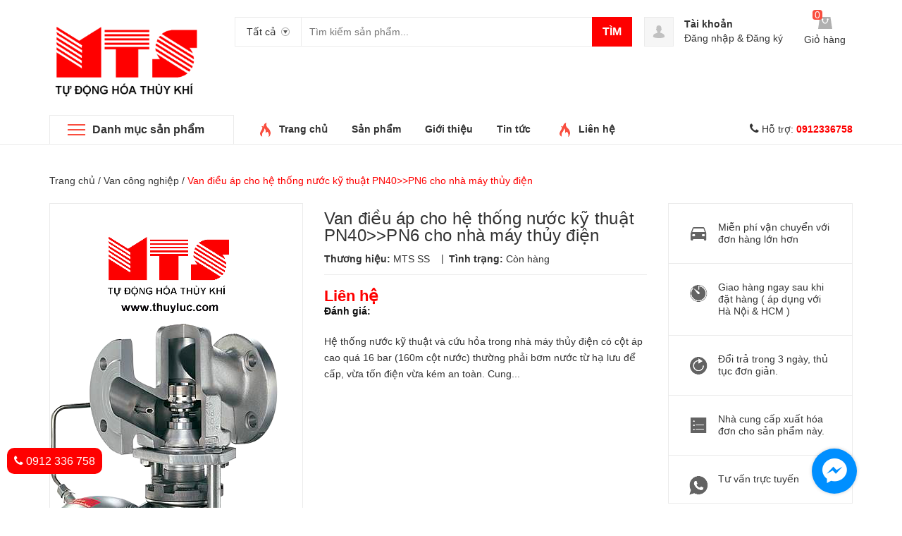

--- FILE ---
content_type: text/html; charset=utf-8
request_url: https://www.thuyluc.com/van-giam-ap-cho-he-thong-nuoc-ky-thuat-pn40-pn6-cho-nha-may-thuy-dien
body_size: 17310
content:
<!DOCTYPE html>
<html lang="vi">
	<head>
		<meta charset="UTF-8" />
		<meta name="viewport" content="width=device-width, initial-scale=1, maximum-scale=1">			
		<title>
			Van điều áp cho hệ thống nước kỹ thuật PN40>>PN6 cho nhà máy thủy điện
			
			
			 Công ty Cổ Phần MTS			
		</title>		
		<!-- ================= Page description ================== -->
		<meta name="description" content="Hệ thống nước kỹ thuật và cứu hỏa trong nhà máy thủy điện có cột áp cao quá 16 bar (160m cột nước) thường phải bơm nước từ hạ lưu để cấp, vừa tốn điện vừa kém an toàn. Cung cấp nước bằng van giảm áp áp suất cao trên 16 bar lại không phổ biến như cực kỳ hiệu quả vì không phải bơm, không tốn điện. Van giảm áp MTS có loại">
		<!-- ================= Meta ================== -->
		<meta name="keywords" content="Van điều áp cho hệ thống nước kỹ thuật PN40>>PN6 cho nhà máy thủy điện, Van công nghiệp, Thiết bị điện - cảm biến, Van thủy lực, Van điều áp, Công ty Cổ Phần MTS, www.thuyluc.com"/>		
		<link rel="canonical" href="https://www.thuyluc.com/van-giam-ap-cho-he-thong-nuoc-ky-thuat-pn40-pn6-cho-nha-may-thuy-dien"/>
		<meta name='revisit-after' content='1 days' />
		<meta name="robots" content="noodp,index,follow" />
		<!-- ================= Favicon ================== -->
		
		<link rel="icon" href="//bizweb.dktcdn.net/100/296/694/themes/650967/assets/favicon.png?1736479822252" type="image/x-icon" />
		
		<!-- ================= Google Fonts ================== -->
		<!-- <link href="//fonts.googleapis.com/css?family=Roboto:400,900,500&amp;subset=vietnamese" rel="stylesheet" type="text/css" media="all" /> -->
		<!-- Font Awesome CSS -->
		<link rel="stylesheet" href="//maxcdn.bootstrapcdn.com/font-awesome/4.5.0/css/font-awesome.min.css">
		<!-- Plugin CSS -->
		<link href="//bizweb.dktcdn.net/100/296/694/themes/650967/assets/bootstrap.min.css?1736479822252" rel="stylesheet" type="text/css" media="all" />
		<link href="//bizweb.dktcdn.net/100/296/694/themes/650967/assets/owl.carousel.min.css?1736479822252" rel="stylesheet" type="text/css" media="all" />
		<!-- Main CSS -->
		<link href="//bizweb.dktcdn.net/100/296/694/themes/650967/assets/style.css?1736479822252" rel="stylesheet" type="text/css" media="all" />
		<link href="//bizweb.dktcdn.net/100/296/694/themes/650967/assets/ecentre.css?1736479822252" rel="stylesheet" type="text/css" media="all" />
		<link href="//bizweb.dktcdn.net/100/296/694/themes/650967/assets/module.css?1736479822252" rel="stylesheet" type="text/css" media="all" />
		<link href="//bizweb.dktcdn.net/100/296/694/themes/650967/assets/sidebar.css?1736479822252" rel="stylesheet" type="text/css" media="all" />
		<link href="//bizweb.dktcdn.net/100/296/694/themes/650967/assets/responsive.scss.css?1736479822252" rel="stylesheet" type="text/css" media="all" />
		<link href="//bizweb.dktcdn.net/100/296/694/themes/650967/assets/custom-dqdt.css?1736479822252" rel="stylesheet" type="text/css" media="all" />
		<script src="//bizweb.dktcdn.net/100/296/694/themes/650967/assets/jquery-2.2.3.min.js?1736479822252" type="text/javascript"></script>	
		
		<script>
	var Bizweb = Bizweb || {};
	Bizweb.store = 'thuy-luc.mysapo.net';
	Bizweb.id = 296694;
	Bizweb.theme = {"id":650967,"name":"E Centre","role":"main"};
	Bizweb.template = 'product';
	if(!Bizweb.fbEventId)  Bizweb.fbEventId = 'xxxxxxxx-xxxx-4xxx-yxxx-xxxxxxxxxxxx'.replace(/[xy]/g, function (c) {
	var r = Math.random() * 16 | 0, v = c == 'x' ? r : (r & 0x3 | 0x8);
				return v.toString(16);
			});		
</script>
<script>
	(function () {
		function asyncLoad() {
			var urls = ["//productreviews.sapoapps.vn/assets/js/productreviews.min.js?store=thuy-luc.mysapo.net","//static.zotabox.com/a/4/a4e0e664fbd807fdf006a3a31af13c52/widgets.js?store=thuy-luc.mysapo.net","//static.zotabox.com/a/4/a4e0e664fbd807fdf006a3a31af13c52/widgets.js?store=thuy-luc.mysapo.net","https://newcollectionfilter.sapoapps.vn/genscript/script.js?store=thuy-luc.mysapo.net","https://productstatistics.sapoapps.vn/scripts/ab_productstatistics_scripttag.min.js?store=thuy-luc.mysapo.net","https://sociallogin.sapoapps.vn/sociallogin/script.js?store=thuy-luc.mysapo.net"];
			for (var i = 0; i < urls.length; i++) {
				var s = document.createElement('script');
				s.type = 'text/javascript';
				s.async = true;
				s.src = urls[i];
				var x = document.getElementsByTagName('script')[0];
				x.parentNode.insertBefore(s, x);
			}
		};
		window.attachEvent ? window.attachEvent('onload', asyncLoad) : window.addEventListener('load', asyncLoad, false);
	})();
</script>


<script>
	window.BizwebAnalytics = window.BizwebAnalytics || {};
	window.BizwebAnalytics.meta = window.BizwebAnalytics.meta || {};
	window.BizwebAnalytics.meta.currency = 'VND';
	window.BizwebAnalytics.tracking_url = '/s';

	var meta = {};
	
	meta.product = {"id": 22731827, "vendor": "MTS SS", "name": "Van điều áp cho hệ thống nước kỹ thuật PN40>>PN6 cho nhà máy thủy điện",
	"type": "Van giảm áp", "price": 0 };
	
	
	for (var attr in meta) {
	window.BizwebAnalytics.meta[attr] = meta[attr];
	}
</script>

	
		<script src="/dist/js/stats.min.js?v=96f2ff2"></script>
	



<!-- Global site tag (gtag.js) - Google Analytics -->
<script async src="https://www.googletagmanager.com/gtag/js?id=UA-121306698-1"></script>
<script>
  window.dataLayer = window.dataLayer || [];
  function gtag(){dataLayer.push(arguments);}
  gtag('js', new Date());

  gtag('config', 'UA-121306698-1');
</script>
<script>

	window.enabled_enhanced_ecommerce = false;

</script>

<script>

	try {
		
				gtag('event', 'view_item', {
					event_category: 'engagement',
					event_label: "Van điều áp cho hệ thống nước kỹ thuật PN40>>PN6 cho nhà máy thủy điện"
				});
		
	} catch(e) { console.error('UA script error', e);}
	

</script>




<!--Facebook Pixel Code-->
<script>
	!function(f, b, e, v, n, t, s){
	if (f.fbq) return; n = f.fbq = function(){
	n.callMethod?
	n.callMethod.apply(n, arguments):n.queue.push(arguments)}; if (!f._fbq) f._fbq = n;
	n.push = n; n.loaded = !0; n.version = '2.0'; n.queue =[]; t = b.createElement(e); t.async = !0;
	t.src = v; s = b.getElementsByTagName(e)[0]; s.parentNode.insertBefore(t, s)}
	(window,
	document,'script','https://connect.facebook.net/en_US/fbevents.js');
	fbq('init', '557457557702018', {} , {'agent': 'plsapo'}); // Insert your pixel ID here.
	fbq('track', 'PageView',{},{ eventID: Bizweb.fbEventId });
	
	fbq('track', 'ViewContent', {
	content_ids: [22731827],
	content_name: '"Van điều áp cho hệ thống nước kỹ thuật PN40>>PN6 cho nhà máy thủy điện"',
	content_type: 'product_group',
	value: '0',
	currency: window.BizwebAnalytics.meta.currency
	}, { eventID: Bizweb.fbEventId });
	
</script>
<noscript>
	<img height='1' width='1' style='display:none' src='https://www.facebook.com/tr?id=557457557702018&ev=PageView&noscript=1' />
</noscript>
<!--DO NOT MODIFY-->
<!--End Facebook Pixel Code-->



<script>
	var eventsListenerScript = document.createElement('script');
	eventsListenerScript.async = true;
	
	eventsListenerScript.src = "/dist/js/store_events_listener.min.js?v=1b795e9";
	
	document.getElementsByTagName('head')[0].appendChild(eventsListenerScript);
</script>


<!-- Google One Tap -->
<script type="text/javascript">
	(function () {
		var iframe;
		if(window.innerWidth <= 800){
			setTimeout(init, 10000);
		} else {
			document.addEventListener('DOMContentLoaded', init);
		}
		function init() {
			if (document.cookie.indexOf('one-click-social-login-google-one-tap-shown') >= 0) {
                return;
            }
			iframe = document.createElement('iframe');
			iframe.id = "iframe-google-one-tap";
			iframe.src = 'https://store.mysapo.net/account/GoogleOneTap';
			iframe.setAttribute('allowtransparency', 'true');
			iframe.setAttribute('allow', 'identity-credentials-get');
			iframe.frameBorder = 0;
			iframe.height = '385px';
			window.addEventListener('message', handlePostMessage, false);
			document.body.appendChild(iframe); 
		}
		function handlePostMessage(e) {
			var eventName = e.data[0];
			var data = e.data[1];
			switch (eventName) {
				case 'setHeight':
					iframe.height = data;
					break;
				case 'setTop':
					if ((window.innerWidth <= 800)) {
						iframe.style = "z-index: 9999999; position: fixed; bottom: 0px; right: 0px;";
						iframe.width = '100%';
					}
					else {
						iframe.style = "z-index: 9999999; position: fixed; top: 0px; right: 0px;";
						iframe.width = '391px';
					}
					break;
				case 'setRedirect':
					location.href = data.url + '&ReturnUrl=' + location.href;
					break;
				case 'markClosedOneTap':
					var date = new Date();
					date.setTime(date.getTime() + (1*24*60*60*1000));
					document.cookie = "one-click-social-login-google-one-tap-shown=1; expires=" + date.toUTCString() + "; path=/";
					break;
			}
		}
	}())
</script>
<!-- End Google One Tap -->





		

	<meta property="og:type" content="product">
	<meta property="og:title" content="Van điều áp cho hệ thống nước kỹ thuật PN40>>PN6 cho nhà máy thủy điện">
	
		<meta property="og:image" content="http://bizweb.dktcdn.net/thumb/grande/100/296/694/products/pressure-reducing-valve-1.png?v=1629353566953">
		<meta property="og:image:secure_url" content="https://bizweb.dktcdn.net/thumb/grande/100/296/694/products/pressure-reducing-valve-1.png?v=1629353566953">
	
		<meta property="og:image" content="http://bizweb.dktcdn.net/thumb/grande/100/296/694/products/pressure-reducing-valve-2.png?v=1629353567157">
		<meta property="og:image:secure_url" content="https://bizweb.dktcdn.net/thumb/grande/100/296/694/products/pressure-reducing-valve-2.png?v=1629353567157">
	
		<meta property="og:image" content="http://bizweb.dktcdn.net/thumb/grande/100/296/694/products/pressure-reducing-valve-3.png?v=1629353567577">
		<meta property="og:image:secure_url" content="https://bizweb.dktcdn.net/thumb/grande/100/296/694/products/pressure-reducing-valve-3.png?v=1629353567577">
	
	<meta property="og:price:amount" content="0">
	<meta property="og:price:currency" content="VND">

<meta property="og:description" content="Hệ thống nước kỹ thuật và cứu hỏa trong nhà máy thủy điện có cột áp cao quá 16 bar (160m cột nước) thường phải bơm nước từ hạ lưu để cấp, vừa tốn điện vừa kém an toàn. Cung cấp nước bằng van giảm áp áp suất cao trên 16 bar lại không phổ biến như cực kỳ hiệu quả vì không phải bơm, không tốn điện. Van giảm áp MTS có loại">
<meta property="og:url" content="https://www.thuyluc.com/van-giam-ap-cho-he-thong-nuoc-ky-thuat-pn40-pn6-cho-nha-may-thuy-dien">
<meta property="og:site_name" content="Công ty Cổ Phần MTS">
		
		
		<link href="//bizweb.dktcdn.net/100/296/694/themes/650967/assets/prettyphoto.css?1736479822252" rel="stylesheet" type="text/css" media="all" />
		<script src="//bizweb.dktcdn.net/100/296/694/themes/650967/assets/jquery.prettyphoto.min005e.js?1736479822252" type="text/javascript"></script>
		<script src="//bizweb.dktcdn.net/100/296/694/themes/650967/assets/jquery.prettyphoto.init.min367a.js?1736479822252" type="text/javascript"></script>
		
		
		<link href="//bizweb.dktcdn.net/100/296/694/themes/650967/assets/cf-stylesheet.css?1736479822252" rel="stylesheet" type="text/css" media="all" />
		<script>var ProductReviewsAppUtil=ProductReviewsAppUtil || {};</script>
	<link href="//bizweb.dktcdn.net/100/296/694/themes/650967/assets/appbulk-product-statistics.css?1736479822252" rel="stylesheet" type="text/css" media="all" />
</head>
	<body>		
		<div class="header">	
	<header class="site-header ">
		<div class="container">
			<div class="site-header-inner">
				<div class="menu-mobile hidden-xl-up">
					<div class="dropdown">
						<button class="btn-close" >
						</button>
						<div class="dropdown-toggle" id="dropdownMenu1">
							<svg xmlns="http://www.w3.org/2000/svg" xmlns:xlink="http://www.w3.org/1999/xlink" version="1.1" id="Layer_1" x="0px" y="0px" width="26px" height="20px" viewBox="0 0 26 20" enable-background="new 0 0 26 20" xml:space="preserve">
								<image overflow="visible" width="26" height="20" xlink:href="[data-uri] EAMCAwYAAAF6AAABlQAAAdT/2wCEABALCwsMCxAMDBAXDw0PFxsUEBAUGx8XFxcXFx8eFxoaGhoX Hh4jJSclIx4vLzMzLy9AQEBAQEBAQEBAQEBAQEABEQ8PERMRFRISFRQRFBEUGhQWFhQaJhoaHBoa JjAjHh4eHiMwKy4nJycuKzU1MDA1NUBAP0BAQEBAQEBAQEBAQP/CABEIABQAGgMBIgACEQEDEQH/ xABsAAEBAQAAAAAAAAAAAAAAAAAABAYBAQAAAAAAAAAAAAAAAAAAAAAQAQADAQEAAAAAAAAAAAAA AAAEFBUlIBEAAQIHAAAAAAAAAAAAAAAAANHhApKiAzPzNBIBAAAAAAAAAAAAAAAAAAAAIP/aAAwD AQACEQMRAAAA2wAJQAf/2gAIAQIAAQUA8f/aAAgBAwABBQDx/9oACAEBAAEFAM2EzYTNhM2EoqKi ou07TtO0/9oACAECAgY/AB//2gAIAQMCBj8AH//aAAgBAQEGPwDHVEpjqiUx1RKY6olOi/Ox0X52 Oi/Ox0X52NZrNZrP/9k=" transform="matrix(0.9999 0 0 0.9999 0 0)">
								</image>
							</svg>
						</div>
						<div class="dropdown-menu">

							<div class="account">
								<i class="fa fa-phone"></i> Hỗ trợ: <a href="tel:0912336758"><b>0912336758 </b></a>
							</div>
							<h5>Danh mục sản phẩm</h5>
							<ul>
								      
								<li>
									<a  href="/o" title="">Ống mềm thủy lực </a>
								</li>   
								      
								<li>
									<a  href="/ong-thep-duc-din2391" title="">Ống mềm và ống cứng </a>
								</li>   
								      
								<li>
									<a  href="/dau-noi-ong-cung" title="">Đầu nối và ống </a>
								</li>   
								      
								<li>
									<a  href="/xilanh-thuy-luc" title="">Xilanh thủy lực </a>
								</li>   
								      
								<li>
									<a  href="/tram-nguon" title="">Trạm nguồn thủy lực </a>
								</li>   
								      
								<li>
									<a  href="/van-thuy-luc" title="">Van thủy lực </a>
								</li>   
								      
								<li>
									<a  href="/tu-dien" title="">Tủ điện </a>
								</li>   
								      
								<li>
									<a  href="/6-11-dong-co-thuy-luc" title="">Động cơ thủy lực </a>
								</li>   
								      
								<li>
									<a  href="/thiet-bi-dien-cam-bien" title="">Thiết bị điện - cảm biến </a>
								</li>   
								      
								<li>
									<a  href="/van-cong-nghiep" title="">Van công nghiệp </a>
								</li>   
								      
								<li>
									<a  href="/11-bo-loc-nuoc" title="">Bộ lọc nước cho nhà máy thủy điện </a>
								</li>   
								      
								<li>
									<a  href="/toi-dien-va-thuy-luc" title="">Tời điện và thủy lực </a>
								</li>   
								      
								<li>
									<a  href="/thiet-bi-thuy-luc-1" title="">Thiết bị thủy lực </a>
								</li>   
								      
								<li>
									<a  href="/dong-co-dien-1" title="">Động cơ điện </a>
								</li>   
								
							</ul>
							<h5>Menu</h5>
							<ul>
								

								<li>

									<a href="/xilanh-thuy-luc">XILANH THỦY LỰC</a>
								</li>
								

								<li>

									<a href="/thiet-bi-dien-cam-bien">THIẾT BỊ ĐIỆN-SCADA</a>
								</li>
								

								<li>

									<a href="/van-cong-nghiep">VAN CÔNG NGHIỆP</a>
								</li>
								

								<li>

									<a href="/dong-co-dien-1">ĐỘNG CƠ ĐIỆN MOTIVE</a>
								</li>
								

								<li>

									<a href="/thiet-bi-thuy-luc-1">THIẾT BỊ THỦY LỰC</a>
								</li>
								

								<li>

									<a href="/toi-dien-va-thuy-luc">TỜI THỦY LỰC</a>
								</li>
								
							</ul>
							
							<ul>
							
								<li><a href="/account">Tài khoản</a></li>
								<li><p><a href="/account/login">Đăng nhập</a> & <a href="/account/register">Đăng ký</a></p></li>
							
							</ul>
						</div>
					</div>

				</div>
				<div class="header-left">
					<div class="logo">
						
						
						<a href="/" class="logo-wrapper ">					
							<img src="//bizweb.dktcdn.net/100/296/694/themes/650967/assets/logo.png?1736479822252" alt="logo ">					
						</a>
						
						
					</div>
				</div>
				<div class="header-left">
					

<div class="header_search">
	<form class="input-group search-bar" action="/search" method="get" role="search">
		<div class="collection-selector">
			<div class="search_text">Tất cả</div>
			<div id="search_info" class="list_search" style="display: none;">
				  
				<div class="search_item" data-coll-id="2418449">Động cơ điện</div>
				  
				<div class="search_item" data-coll-id="2418435">Thiết bị thủy lực</div>
				  
				<div class="search_item" data-coll-id="1876395">Tời điện và thủy lực</div>
				  
				<div class="search_item" data-coll-id="1876370">Bộ lọc nước cho nhà máy thủy điện</div>
				  
				<div class="search_item" data-coll-id="1876363">Van công nghiệp</div>
				  
				<div class="search_item" data-coll-id="1876242">Thiết bị điện - cảm biến</div>
				  
				<div class="search_item" data-coll-id="1781072">Động cơ thủy lực</div>
				  
				<div class="search_item" data-coll-id="1781070">Tủ điện</div>
				  
				<div class="search_item" data-coll-id="1780791">Van thủy lực</div>
				  
				<div class="search_item" data-coll-id="1765911">Trạm nguồn thủy lực</div>
				  
				<div class="search_item" data-coll-id="1764898">Xilanh thủy lực</div>
				  
				<div class="search_item" data-coll-id="1757062">Đầu nối và ống</div>
				  
				<div class="search_item" data-coll-id="1757057">Ống mềm và ống cứng</div>
				  
				<div class="search_item" data-coll-id="1756435">Ống mềm thủy lực</div>
				
				<div class="liner_search"></div>
				<div class="search_item active" data-coll-id="0">Tất cả</div>
			</div>
		</div>
		<input type="search" name="query" value="" placeholder="Tìm kiếm sản phẩm... " class="input-group-field st-default-search-input search-text" autocomplete="off">
		<span class="input-group-btn">
			<button class="btn icon-fallback-text">
				Tìm
			</button>
		</span>
	</form>
</div> 
				</div>
				<div class="header-right">
					<div class="mini-cart text-xs-center">

						<div class="heading-cart text-xs-left ">
							<a href="/cart">
								<svg style="width: 20px" version="1.1" xmlns="http://www.w3.org/2000/svg" xmlns:xlink="http://www.w3.org/1999/xlink" x="0px" y="0px" viewBox="155.5 272 267.2 233" enable-background="new 155.5 272 267.2 233" xml:space="preserve">
									<g>
										<path fill="#b0b0b0" d="M388.5,272H188.1l-32.6,233h267.2L388.5,272z M345,335.7c-4.7,38.8-28,68.3-57.5,68.3
																c-29.5,0-52.8-29.5-57.5-68.3c-6.2-3.1-9.3-7.8-9.3-15.5c0-9.3,7.8-17.1,17.1-17.1c9.3,0,17.1,7.8,17.1,17.1c0,6.2-3.1,10.9-7.8,14
																c4.7,29.5,21.7,52.8,40.4,52.8c20.2,0,37.3-23.3,40.4-52.8c-4.7-3.1-7.8-7.8-7.8-14c0-9.3,7.8-17.1,17.1-17.1s17.1,7.8,17.1,17.1
																C354.3,327.9,351.2,334.2,345,335.7L345,335.7z"></path>
									</g>
								</svg></a>
							<p><span><span class="cartCount">0</span></span>Giỏ hàng</p>
						</div>
						<div>
							<div style="" class="top-cart-content arrow_box hidden-lg-down">
								<!-- <div class="block-subtitle">Sản phẩm đã cho vào giỏ hàng</div> -->
								<ul id="cart-sidebar" class="mini-products-list count_li">
									<li class="list-item">
										<ul></ul>
									</li>
									<li class="action">
										<ul>
											<li class="li-fix-1">
												<div class="top-subtotal">
													Tổng tiền thanh toán: 
													<span class="price"></span>
												</div>
											</li>
											<li class="li-fix-2" style="">
												<div class="actions">

													<a href="/cart" class="view-cart">
														<span>Giỏ hàng</span>
													</a>
													<a href="/checkout" class="btn-checkout">
														<span>Thanh toán</span>
													</a>
												</div>
											</li>
										</ul>
									</li>
								</ul>

								<script>
									var count = $("ul.count_li > li.item").length;									
								</script>
							</div>
						</div>
					</div>
					<div class="header-acount hidden-lg-down">
						<a href="/account" class="icon-cart">
							<svg version="1.1"  xmlns="http://www.w3.org/2000/svg" xmlns:xlink="http://www.w3.org/1999/xlink" x="0px" y="0px" viewBox="474.1 449 39.4 39.6" enable-background="new 474.1 449 39.4 39.6" xml:space="preserve" style="
    width: 38px;
    height: 38px;
">

								<path fill="#C1C1C1" d="M490.4,464.6l-0.1-1.7c0,0,0.3-3.1,3.5-2.9c0,0,3-0.3,3.4,2.9l0,1.7c0,0,0.8,0.1,0.4,1.3
														c0,0-0.4,1.1-0.9,0.9c0,0-0.2,1.3-1,2.2c0,0,0,0.6,0,0.6c0,0.7,1.4,1,1.9,1.2c1.6,0.6,3.5,1.3,4,3.2c0.2,0.6,0.2,1.2,0.3,1.8
														c0,0-0.6,2-8,1.9c0,0-7.1,0.1-8.2-2c0,0,0.1-2,0.8-2.9c0.6-0.8,1.8-1.2,2.7-1.6c0.6-0.2,1.2-0.4,1.7-0.6c0.3-0.1,1-0.6,1-1v-0.6
														c0,0-0.9-0.8-1.2-2.1c0,0-0.4,0-0.8-0.8C490,466,489.4,464.9,490.4,464.6z"></path>
							</svg>

						</a>
						<div class="heading-cart text-xs-left">
							
							<a href="/account">Tài khoản</a>
							<p><a href="/account/login">Đăng nhập</a> & <a href="/account/register">Đăng ký</a></p>
							
						</div>


					</div>
				</div>


			</div>
		</div>
		<div class="bot-header hidden-lg-down">
			<div class="container">
				<div class="bot-header-left f-left khodattenqua">
					<a href="/collections">Danh mục sản phẩm</a>
				</div>
				<div class="bot-header-center f-left">
					<ul class="bot-header-menu">
						
						
						
						
						
						
						<li class="inline-block">
							
							<img src="//bizweb.dktcdn.net/100/296/694/themes/650967/assets/hot.png?1736479822252" alt="hot">
							
							<a href="/">Trang chủ</a>
						</li>
						
						
						
						
						
						
						
						<li class="inline-block">
							
							<a href="/collections/all">Sản phẩm</a>
						</li>
						
						
						
						
						
						
						
						<li class="inline-block">
							
							<a href="/gioi-thieu">Giới thiệu</a>
						</li>
						
						
						
						
						
						
						
						<li class="inline-block">
							
							<a href="/tin-tuc">Tin tức</a>
						</li>
						
						
						
						
						
						
						
						<li class="inline-block">
							
							<img src="//bizweb.dktcdn.net/100/296/694/themes/650967/assets/hot.png?1736479822252" alt="hot">
							
							<a href="/lien-he">Liên hệ</a>
						</li>
						
						

					</ul>
				</div>
				<div class="bot-header-right f-right">
					<i class="fa fa-phone"></i> Hỗ trợ: <a href="tel:0912336758"><b>0912336758 </b></a>
				</div>
			</div>

		</div>
	</header>
</div>

<div class="catogory-other-page khodattenqua">
	<div class="section section-category hidden-lg-down">
		<div class="container">
			<div class="row ">
				<div class="col-xl-3  hidden-lg-down">
					<div class="cate-sidebar">
						<nav>
	<ul id="nav" class="site-nav vertical-nav">
		
		
		

		
		


		<li class="lev-1 nav-item  has-mega mega-menu">
	<div class="icon">
		<img src="//bizweb.dktcdn.net/100/296/694/themes/650967/assets/cate1_icon.png?1736479822252" alt="XILANH THỦY LỰC">
		<img src="//bizweb.dktcdn.net/100/296/694/themes/650967/assets/cate1_w_icon.png?1736479822252" alt=" XILANH THỦY LỰC">
	</div>
	<a href="/xilanh-thuy-luc">
		<span> XILANH THỦY LỰC</span>
	</a>  
	
	<ul class="dropdown-menu mega-menu-content ">
		
		<li class="col-sm-9">
			<ul>
				
				
				<li class="col-sm-4">
					<ul class="mega-item">
						<li class="h3">
							<a href="/xilanh-thuy-luc">
								<span> XILANH THỦY LỰC</span>
							</a>
						</li>
						

						<li class="lev-2 nav-item">
							<a class="nav-link" href="/xilanh-thuy-luc">XILANH THỦY LỰC</a>
						</li>

						
					</ul>
				</li>
				

				

			</ul>
		</li>
		<li class="col-sm-3">
			
			

			<div class="img1">
				<a href="">
					<img src="//bizweb.dktcdn.net/100/296/694/themes/650967/assets/meg_1.jpg?1736479822252" alt="mega"/>
				</a>
			</div>
		</li>
		




	</ul>
	
</li>


		
		

		
		


		<li class="lev-1 nav-item  has-mega mega-menu">
	<div class="icon">
		<img src="//bizweb.dktcdn.net/100/296/694/themes/650967/assets/cate2_icon.png?1736479822252" alt="THIẾT BỊ ĐIỆN-SCADA">
		<img src="//bizweb.dktcdn.net/100/296/694/themes/650967/assets/cate2_w_icon.png?1736479822252" alt=" THIẾT BỊ ĐIỆN-SCADA">
	</div>
	<a href="/thiet-bi-dien-cam-bien">
		<span> THIẾT BỊ ĐIỆN-SCADA</span>
	</a>  
	
	<ul class="dropdown-menu mega-menu-content ">
		
		<li class="col-sm-9">
			<ul>
				
				
				<li class="col-sm-4">
					<ul class="mega-item">
						<li class="h3">
							<a href="/thiet-bi-dien-cam-bien">
								<span> Thiết bị điện điều khiển</span>
							</a>
						</li>						
					</ul>
				</li>
				

				

			</ul>
		</li>
		<li class="col-sm-3">
			
			

			<div class="img1">
				<a href="">
					<img src="//bizweb.dktcdn.net/100/296/694/themes/650967/assets/meg_2.jpg?1736479822252" alt="mega"/>
				</a>
			</div>
		</li>
		




	</ul>
	
</li>


		
		

		
		


		<li class="lev-1 nav-item  has-mega mega-menu">
	<div class="icon">
		<img src="//bizweb.dktcdn.net/100/296/694/themes/650967/assets/cate3_icon.png?1736479822252" alt="VAN CÔNG NGHIỆP">
		<img src="//bizweb.dktcdn.net/100/296/694/themes/650967/assets/cate3_w_icon.png?1736479822252" alt=" VAN CÔNG NGHIỆP">
	</div>
	<a href="/van-cong-nghiep">
		<span> VAN CÔNG NGHIỆP</span>
	</a>  
	
	<ul class="dropdown-menu mega-menu-content ">
		
		<li class="col-sm-9">
			<ul>
				
				
				<li class="col-sm-4">
					<ul class="mega-item">
						<li class="h3">
							<a href="/van-cong-nghiep">
								<span> Van công nghiệp</span>
							</a>
						</li>
						

						<li class="lev-2 nav-item">
							<a class="nav-link" href="/van-cong-nghiep">Van công nghiệp</a>
						</li>

						
					</ul>
				</li>
				

				

			</ul>
		</li>
		<li class="col-sm-3">
			
			

			<div class="img1">
				<a href="">
					<img src="//bizweb.dktcdn.net/100/296/694/themes/650967/assets/meg_3.jpg?1736479822252" alt="mega"/>
				</a>
			</div>
		</li>
		




	</ul>
	
</li>


		
		

		
		


		<li class="lev-1 nav-item  has-mega mega-menu">
	<div class="icon">
		<img src="//bizweb.dktcdn.net/100/296/694/themes/650967/assets/cate4_icon.png?1736479822252" alt="ĐỘNG CƠ ĐIỆN MOTIVE">
		<img src="//bizweb.dktcdn.net/100/296/694/themes/650967/assets/cate4_w_icon.png?1736479822252" alt=" ĐỘNG CƠ ĐIỆN MOTIVE">
	</div>
	<a href="/dong-co-dien-1">
		<span> ĐỘNG CƠ ĐIỆN MOTIVE</span>
	</a>  
	
	<ul class="dropdown-menu mega-menu-content ">
		
		<li class="col-sm-9">
			<ul>
				
				
				<li class="col-sm-4">
					<ul class="mega-item">
						<li class="h3">
							<a href="/dong-co-dien-1">
								<span> ĐỘNG CƠ ĐIỆN</span>
							</a>
						</li>						
					</ul>
				</li>
				

				

			</ul>
		</li>
		<li class="col-sm-3">
			
			

			<div class="img1">
				<a href="">
					<img src="//bizweb.dktcdn.net/100/296/694/themes/650967/assets/meg_4.jpg?1736479822252" alt="mega"/>
				</a>
			</div>
		</li>
		




	</ul>
	
</li>


		
		

		
		


		<li class="lev-1 nav-item  has-mega mega-menu">
	<div class="icon">
		<img src="//bizweb.dktcdn.net/100/296/694/themes/650967/assets/cate5_icon.png?1736479822252" alt="THIẾT BỊ THỦY LỰC">
		<img src="//bizweb.dktcdn.net/100/296/694/themes/650967/assets/cate5_w_icon.png?1736479822252" alt=" THIẾT BỊ THỦY LỰC">
	</div>
	<a href="/thiet-bi-thuy-luc-1">
		<span> THIẾT BỊ THỦY LỰC</span>
	</a>  
	
	<ul class="dropdown-menu mega-menu-content ">
		
		<li class="col-sm-9">
			<ul>
				
				
				<li class="col-sm-4">
					<ul class="mega-item">
						<li class="h3">
							<a href="/thiet-bi-thuy-luc-1">
								<span> THIẾT BỊ THỦY LỰC</span>
							</a>
						</li>
						

						<li class="lev-2 nav-item">
							<a class="nav-link" href="/thiet-bi-thuy-luc-1">THIẾT BỊ THỦY LỰC</a>
						</li>

						
					</ul>
				</li>
				

				

			</ul>
		</li>
		<li class="col-sm-3">
			
			

			<div class="img1">
				<a href="">
					<img src="//bizweb.dktcdn.net/100/296/694/themes/650967/assets/meg_5.jpg?1736479822252" alt="mega"/>
				</a>
			</div>
		</li>
		




	</ul>
	
</li>


		
		

		
		


		<li class="lev-1 nav-item  has-mega mega-menu">
	<div class="icon">
		<img src="//bizweb.dktcdn.net/100/296/694/themes/650967/assets/cate6_icon.png?1736479822252" alt="TỜI THỦY LỰC">
		<img src="//bizweb.dktcdn.net/100/296/694/themes/650967/assets/cate6_w_icon.png?1736479822252" alt=" TỜI THỦY LỰC">
	</div>
	<a href="/toi-dien-va-thuy-luc">
		<span> TỜI THỦY LỰC</span>
	</a>  
	
	<ul class="dropdown-menu mega-menu-content ">
		
		<li class="col-sm-9">
			<ul>
				
				
				<li class="col-sm-4">
					<ul class="mega-item">
						<li class="h3">
							<a href="/toi-dien-va-thuy-luc">
								<span> TỜI ĐIỆN VÀ THỦY LỰC</span>
							</a>
						</li>						
					</ul>
				</li>
				

				

			</ul>
		</li>
		<li class="col-sm-3">
			
			

			<div class="img1">
				<a href="">
					<img src="//bizweb.dktcdn.net/100/296/694/themes/650967/assets/meg_6.jpg?1736479822252" alt="mega"/>
				</a>
			</div>
		</li>
		




	</ul>
	
</li>


		
	</ul>
</nav>
					</div>
				</div>
				<div class="col-xl-9 col-md-12">
					<div class="cate-banner">
						
						
						<div class="img img2 active" data-i="1">
							<img class=""  src="//bizweb.dktcdn.net/100/296/694/themes/650967/assets/slider_1.jpg?1736479822252" alt="slider-image"/>
						</div>
						
						
						<div class="img img2 " data-i="2">
							<img class=""  src="//bizweb.dktcdn.net/100/296/694/themes/650967/assets/slider_2.jpg?1736479822252" alt="slider-image"/>
						</div>
						
						
						<div class="img img2 " data-i="3">
							<img class=""  src="//bizweb.dktcdn.net/100/296/694/themes/650967/assets/slider_3.jpg?1736479822252" alt="slider-image"/>
						</div>
						
						
						<div class="img img2 " data-i="4">
							<img class=""  src="//bizweb.dktcdn.net/100/296/694/themes/650967/assets/slider_4.jpg?1736479822252" alt="slider-image"/>
						</div>
						
						
						<div class="img img2 " data-i="5">
							<img class=""  src="//bizweb.dktcdn.net/100/296/694/themes/650967/assets/slider_5.jpg?1736479822252" alt="slider-image"/>
						</div>
						


					</div>
					<div class="banner-product">
						
						
						
						
						
						
						<div class="banner-product-item clearfix active" data-n="1">
							<img src="//bizweb.dktcdn.net/100/296/694/themes/650967/assets/control1.jpg?1736479822252" alt="product-image">
							<div class="info">
								<a href="#" title="Van điều áp cho hệ thống nước kỹ thuật PN40>>PN6 cho nhà máy thủy điện" class="product-name">Ảnh slide 1</a>    
								<p>1</p>
							</div>
						</div>
						
						
						
						
						
						
						
						<div class="banner-product-item clearfix " data-n="2">
							<img src="//bizweb.dktcdn.net/100/296/694/themes/650967/assets/control2.jpg?1736479822252" alt="product-image">
							<div class="info">
								<a href="#" title="Van điều áp cho hệ thống nước kỹ thuật PN40>>PN6 cho nhà máy thủy điện" class="product-name">Ảnh slide 1</a>    
								<p>2</p>
							</div>
						</div>
						
						
						
						
						
						
						
						<div class="banner-product-item clearfix " data-n="3">
							<img src="//bizweb.dktcdn.net/100/296/694/themes/650967/assets/control3.jpg?1736479822252" alt="product-image">
							<div class="info">
								<a href="#" title="Van điều áp cho hệ thống nước kỹ thuật PN40>>PN6 cho nhà máy thủy điện" class="product-name">Ảnh slide 3</a>    
								<p>3</p>
							</div>
						</div>
						
						
						
						
						
						
						
						<div class="banner-product-item clearfix " data-n="4">
							<img src="//bizweb.dktcdn.net/100/296/694/themes/650967/assets/control4.jpg?1736479822252" alt="product-image">
							<div class="info">
								<a href="#" title="Van điều áp cho hệ thống nước kỹ thuật PN40>>PN6 cho nhà máy thủy điện" class="product-name">Ảnh slide 4</a>    
								<p>4</p>
							</div>
						</div>
						
						
						
						
						
						
						
						<div class="banner-product-item clearfix " data-n="5">
							<img src="//bizweb.dktcdn.net/100/296/694/themes/650967/assets/control5.jpg?1736479822252" alt="product-image">
							<div class="info">
								<a href="#" title="Van điều áp cho hệ thống nước kỹ thuật PN40>>PN6 cho nhà máy thủy điện" class="product-name">Ảnh slide 5</a>    
								<p>5</p>
							</div>
						</div>
						
						
					</div>

				</div>
			</div>

		</div>
	</div>
</div>

		<section class="bread-crumb">
	<div class="container">
		<div class="row">
			<div class="col-xs-12">
				<ul class="breadcrumbs" itemscope itemtype="http://data-vocabulary.org/Breadcrumb">					
					<li class="home">
						<a itemprop="url" itemprop="title" href="/" >Trang chủ</a>
						<span><!-- <i class="fa fa-angle-right"></i> --> / </span>
					</li>
					
					
					<li>
						<a itemprop="url"  itemprop="title" href="/van-cong-nghiep">Van công nghiệp</a>
						<span><!-- <i class="fa fa-angle-right"></i> --> / </span>
					</li>
					
					<li><strong  itemprop="title">Van điều áp cho hệ thống nước kỹ thuật PN40>>PN6 cho nhà máy thủy điện</strong><li>
					
				</ul>
			</div>
		</div>
	</div>
</section>
<section class="product" itemscope itemtype="http://schema.org/Product">
	<meta itemprop="url" content="//www.thuyluc.com/van-giam-ap-cho-he-thong-nuoc-ky-thuat-pn40-pn6-cho-nha-may-thuy-dien">
	<meta itemprop="image" content="//bizweb.dktcdn.net/thumb/grande/100/296/694/products/pressure-reducing-valve-1.png?v=1629353566953">
	<div class="container">
		<div class="row">
			<div class="col-lg-12 details-product">
				<div class="row">
					<div class="col-xs-12 col-sm-12 col-lg-5 col-xl-4">

						<div class="product-images large-image">
							
							
							
							<div class="item">
								<a href="//bizweb.dktcdn.net/thumb/1024x1024/100/296/694/products/pressure-reducing-valve-1.png?v=1629353566953" data-rel="prettyPhoto[product-gallery]">
									<img id="zoom_01" src="//bizweb.dktcdn.net/thumb/1024x1024/100/296/694/products/pressure-reducing-valve-1.png?v=1629353566953" alt="Van điều áp cho hệ thống nước kỹ thuật PN40>>PN6 cho nhà máy thủy điện">
								</a>
							</div>
							<div class="hidden">
								
								
								
								
								<div class="item">
									<a href="https://bizweb.dktcdn.net/100/296/694/products/pressure-reducing-valve-1.png?v=1629353566953" data-image="https://bizweb.dktcdn.net/100/296/694/products/pressure-reducing-valve-1.png?v=1629353566953" data-zoom-image="https://bizweb.dktcdn.net/100/296/694/products/pressure-reducing-valve-1.png?v=1629353566953" data-rel="prettyPhoto[product-gallery]">										
									</a>
								</div>	
								
								
								
								
								<div class="item">
									<a href="https://bizweb.dktcdn.net/100/296/694/products/pressure-reducing-valve-2.png?v=1629353567157" data-image="https://bizweb.dktcdn.net/100/296/694/products/pressure-reducing-valve-2.png?v=1629353567157" data-zoom-image="https://bizweb.dktcdn.net/100/296/694/products/pressure-reducing-valve-2.png?v=1629353567157" data-rel="prettyPhoto[product-gallery]">										
									</a>
								</div>	
								
								
								
								
								<div class="item">
									<a href="https://bizweb.dktcdn.net/100/296/694/products/pressure-reducing-valve-3.png?v=1629353567577" data-image="https://bizweb.dktcdn.net/100/296/694/products/pressure-reducing-valve-3.png?v=1629353567577" data-zoom-image="https://bizweb.dktcdn.net/100/296/694/products/pressure-reducing-valve-3.png?v=1629353567577" data-rel="prettyPhoto[product-gallery]">										
									</a>
								</div>	
								
								
								
								
								<div class="item">
									<a href="https://bizweb.dktcdn.net/100/296/694/products/pressure-reducing-valve-4.png?v=1629353567950" data-image="https://bizweb.dktcdn.net/100/296/694/products/pressure-reducing-valve-4.png?v=1629353567950" data-zoom-image="https://bizweb.dktcdn.net/100/296/694/products/pressure-reducing-valve-4.png?v=1629353567950" data-rel="prettyPhoto[product-gallery]">										
									</a>
								</div>	
								
								
								
								
								<div class="item">
									<a href="https://bizweb.dktcdn.net/100/296/694/products/pressure-reducing-valve-5.png?v=1629353568397" data-image="https://bizweb.dktcdn.net/100/296/694/products/pressure-reducing-valve-5.png?v=1629353568397" data-zoom-image="https://bizweb.dktcdn.net/100/296/694/products/pressure-reducing-valve-5.png?v=1629353568397" data-rel="prettyPhoto[product-gallery]">										
									</a>
								</div>	
								
								
								
								
								<div class="item">
									<a href="https://bizweb.dktcdn.net/100/296/694/products/pressure-reducing-valve-6.png?v=1629353568637" data-image="https://bizweb.dktcdn.net/100/296/694/products/pressure-reducing-valve-6.png?v=1629353568637" data-zoom-image="https://bizweb.dktcdn.net/100/296/694/products/pressure-reducing-valve-6.png?v=1629353568637" data-rel="prettyPhoto[product-gallery]">										
									</a>
								</div>	
								
								
								
								
								<div class="item">
									<a href="https://bizweb.dktcdn.net/100/296/694/products/pressure-reducing-valve-7.png?v=1629353569420" data-image="https://bizweb.dktcdn.net/100/296/694/products/pressure-reducing-valve-7.png?v=1629353569420" data-zoom-image="https://bizweb.dktcdn.net/100/296/694/products/pressure-reducing-valve-7.png?v=1629353569420" data-rel="prettyPhoto[product-gallery]">										
									</a>
								</div>	
								
								
								
								
								<div class="item">
									<a href="https://bizweb.dktcdn.net/100/296/694/products/samson-3347.jpg?v=1629353569707" data-image="https://bizweb.dktcdn.net/100/296/694/products/samson-3347.jpg?v=1629353569707" data-zoom-image="https://bizweb.dktcdn.net/100/296/694/products/samson-3347.jpg?v=1629353569707" data-rel="prettyPhoto[product-gallery]">										
									</a>
								</div>	
								
								
								
								
								<div class="item">
									<a href="https://bizweb.dktcdn.net/100/296/694/products/samson-pressure-reducing-valve-500x500.png?v=1629353571110" data-image="https://bizweb.dktcdn.net/100/296/694/products/samson-pressure-reducing-valve-500x500.png?v=1629353571110" data-zoom-image="https://bizweb.dktcdn.net/100/296/694/products/samson-pressure-reducing-valve-500x500.png?v=1629353571110" data-rel="prettyPhoto[product-gallery]">										
									</a>
								</div>	
								
							</div>
						</div>
						
						<div id="gallery_01" class="owl-carousel not-dqowl owl-theme thumbnail-product">
							
							<div class="item">
								<a href="#" data-image="https://bizweb.dktcdn.net/100/296/694/products/pressure-reducing-valve-1.png?v=1629353566953" data-zoom-image="//bizweb.dktcdn.net/thumb/1024x1024/100/296/694/products/pressure-reducing-valve-1.png?v=1629353566953">
									<img src="//bizweb.dktcdn.net/thumb/small/100/296/694/products/pressure-reducing-valve-1.png?v=1629353566953" alt="">
								</a>
							</div>
							
							<div class="item">
								<a href="#" data-image="https://bizweb.dktcdn.net/100/296/694/products/pressure-reducing-valve-2.png?v=1629353567157" data-zoom-image="//bizweb.dktcdn.net/thumb/1024x1024/100/296/694/products/pressure-reducing-valve-2.png?v=1629353567157">
									<img src="//bizweb.dktcdn.net/thumb/small/100/296/694/products/pressure-reducing-valve-2.png?v=1629353567157" alt="">
								</a>
							</div>
							
							<div class="item">
								<a href="#" data-image="https://bizweb.dktcdn.net/100/296/694/products/pressure-reducing-valve-3.png?v=1629353567577" data-zoom-image="//bizweb.dktcdn.net/thumb/1024x1024/100/296/694/products/pressure-reducing-valve-3.png?v=1629353567577">
									<img src="//bizweb.dktcdn.net/thumb/small/100/296/694/products/pressure-reducing-valve-3.png?v=1629353567577" alt="">
								</a>
							</div>
							
							<div class="item">
								<a href="#" data-image="https://bizweb.dktcdn.net/100/296/694/products/pressure-reducing-valve-4.png?v=1629353567950" data-zoom-image="//bizweb.dktcdn.net/thumb/1024x1024/100/296/694/products/pressure-reducing-valve-4.png?v=1629353567950">
									<img src="//bizweb.dktcdn.net/thumb/small/100/296/694/products/pressure-reducing-valve-4.png?v=1629353567950" alt="">
								</a>
							</div>
							
							<div class="item">
								<a href="#" data-image="https://bizweb.dktcdn.net/100/296/694/products/pressure-reducing-valve-5.png?v=1629353568397" data-zoom-image="//bizweb.dktcdn.net/thumb/1024x1024/100/296/694/products/pressure-reducing-valve-5.png?v=1629353568397">
									<img src="//bizweb.dktcdn.net/thumb/small/100/296/694/products/pressure-reducing-valve-5.png?v=1629353568397" alt="">
								</a>
							</div>
							
							<div class="item">
								<a href="#" data-image="https://bizweb.dktcdn.net/100/296/694/products/pressure-reducing-valve-6.png?v=1629353568637" data-zoom-image="//bizweb.dktcdn.net/thumb/1024x1024/100/296/694/products/pressure-reducing-valve-6.png?v=1629353568637">
									<img src="//bizweb.dktcdn.net/thumb/small/100/296/694/products/pressure-reducing-valve-6.png?v=1629353568637" alt="">
								</a>
							</div>
							
							<div class="item">
								<a href="#" data-image="https://bizweb.dktcdn.net/100/296/694/products/pressure-reducing-valve-7.png?v=1629353569420" data-zoom-image="//bizweb.dktcdn.net/thumb/1024x1024/100/296/694/products/pressure-reducing-valve-7.png?v=1629353569420">
									<img src="//bizweb.dktcdn.net/thumb/small/100/296/694/products/pressure-reducing-valve-7.png?v=1629353569420" alt="">
								</a>
							</div>
							
							<div class="item">
								<a href="#" data-image="https://bizweb.dktcdn.net/100/296/694/products/samson-3347.jpg?v=1629353569707" data-zoom-image="//bizweb.dktcdn.net/thumb/1024x1024/100/296/694/products/samson-3347.jpg?v=1629353569707">
									<img src="//bizweb.dktcdn.net/thumb/small/100/296/694/products/samson-3347.jpg?v=1629353569707" alt="">
								</a>
							</div>
							
							<div class="item">
								<a href="#" data-image="https://bizweb.dktcdn.net/100/296/694/products/samson-pressure-reducing-valve-500x500.png?v=1629353571110" data-zoom-image="//bizweb.dktcdn.net/thumb/1024x1024/100/296/694/products/samson-pressure-reducing-valve-500x500.png?v=1629353571110">
									<img src="//bizweb.dktcdn.net/thumb/small/100/296/694/products/samson-pressure-reducing-valve-500x500.png?v=1629353571110" alt="">
								</a>
							</div>
							
						</div>
						

						
						<!-- Go to www.addthis.com/dashboard to customize your tools -->
						<script type="text/javascript" src="//s7.addthis.com/js/300/addthis_widget.js#pubid=ra-544cb72e6cdd1e26"></script>

						<!-- Go to www.addthis.com/dashboard to customize your tools -->
						<div class="addthis_native_toolbox"></div>
						
					</div>
					<div class="col-xs-12 col-sm-12 col-lg-7 col-xl-5 details-pro">
						<h1 class="product-name" itemprop="name">Van điều áp cho hệ thống nước kỹ thuật PN40>>PN6 cho nhà máy thủy điện</h1>
						<div class="product-vendor">
							
							<span><b>Thương hiệu: </b>MTS SS</span>
							
							
							<span class="line"> | </span>
							
							
							<span><b>Tình trạng: </b>Còn hàng</span>
							
						</div>
						
						<div class="price-box">
							
							
													  <div class="special-price"><span class="price product-price">Liên hệ </span> </div> <!-- Hết hàng -->
						
						
					</div>
					
					
					
					<div class="danhgia form-product">
						<label>Đánh giá:</label>
						<div class="bizweb-product-reviews-badge" data-id="22731827"></div>
					</div>
					
					
					<div class="product-policy">

						
						Hệ thống nước kỹ thuật và cứu hỏa trong nhà máy thủy điện có cột áp cao quá 16 bar (160m cột nước) thường phải bơm nước từ hạ lưu để cấp, vừa tốn điện vừa kém an toàn. Cung...
						

					</div>
					
				
					<div class="form-product hidden">
						<form enctype="multipart/form-data" id="add-to-cart-form" action="/cart/add" method="post" class="form-inline">
							
							<div class="box-variant clearfix  hidden ">
								
								 
								
								<input type="hidden" name="variantId" value="50312847" />
								
								
							</div>

							<div class="form-group fix-margin">
								<label for="exampleInputName2"><b>Số lượng:</b></label>
								<div class="custom custom-btn-number form-control">
									<input type="number" class="input-text qty" title="Số lượng" min="1" value="1" maxlength="12" id="qty" name="quantity">

								</div>

								
								
														  <button class="btn btn-lg btn-style btn-style-active btn-cart" title="Hết hàng" disabled="disabled" >
								<svg version="1.1" id="Layer_1" xmlns="http://www.w3.org/2000/svg" xmlns:xlink="http://www.w3.org/1999/xlink" x="0px" y="0px"
									 viewBox="155.5 272 267.2 233" enable-background="new 155.5 272 267.2 233" xml:space="preserve">
									<g>
										<path fill="#FFFFFF" d="M388.5,272H188.1l-32.6,233h267.2L388.5,272z M345,335.7c-4.7,38.8-28,68.3-57.5,68.3
																c-29.5,0-52.8-29.5-57.5-68.3c-6.2-3.1-9.3-7.8-9.3-15.5c0-9.3,7.8-17.1,17.1-17.1c9.3,0,17.1,7.8,17.1,17.1c0,6.2-3.1,10.9-7.8,14
																c4.7,29.5,21.7,52.8,40.4,52.8c20.2,0,37.3-23.3,40.4-52.8c-4.7-3.1-7.8-7.8-7.8-14c0-9.3,7.8-17.1,17.1-17.1s17.1,7.8,17.1,17.1
																C354.3,327.9,351.2,334.2,345,335.7L345,335.7z"/>
									</g>
								</svg>
								<span>Liên hệ</span></button>
							
							



							</div>	
						<span class="contact-info">
							Gọi <b><a href="tel: 0912336758"> 0912 336 758</a></b> để được trợ giúp									
						</span>

						<div class="abps-productdetail ab-hide" ab-data-productid="22731827"></div>
						</form>
				</div>
			
				
					



			</div>
			<div class="hidden-lg-down col-xl-3">
				<aside class="hidden-lg-down">
					<div class="aside aside-policy">
						
						
						
						
						<div class="aside-policy-item">
							<img src="//bizweb.dktcdn.net/100/296/694/themes/650967/assets/p_policy_1.png?1736479822252" alt="Miễn phí vận chuyển với đơn hàng lớn hơn">
							<img src="//bizweb.dktcdn.net/100/296/694/themes/650967/assets/pw_policy_1.png?1736479822252" alt="Miễn phí vận chuyển với đơn hàng lớn hơn">
							<p>Miễn phí vận chuyển với đơn hàng lớn hơn</p>
						</div>
						
						
						
						
						<div class="aside-policy-item">
							<img src="//bizweb.dktcdn.net/100/296/694/themes/650967/assets/p_policy_2.png?1736479822252" alt="Giao hàng ngay sau khi đặt hàng ( áp dụng với Hà Nội & HCM ) ">
							<img src="//bizweb.dktcdn.net/100/296/694/themes/650967/assets/pw_policy_2.png?1736479822252" alt="Giao hàng ngay sau khi đặt hàng ( áp dụng với Hà Nội & HCM ) ">
							<p>Giao hàng ngay sau khi đặt hàng ( áp dụng với Hà Nội & HCM ) </p>
						</div>
						
						
						
						
						<div class="aside-policy-item">
							<img src="//bizweb.dktcdn.net/100/296/694/themes/650967/assets/p_policy_3.png?1736479822252" alt="Đổi trả trong 3 ngày, thủ tục đơn giản.">
							<img src="//bizweb.dktcdn.net/100/296/694/themes/650967/assets/pw_policy_3.png?1736479822252" alt="Đổi trả trong 3 ngày, thủ tục đơn giản.">
							<p>Đổi trả trong 3 ngày, thủ tục đơn giản.</p>
						</div>
						
						
						
						
						<div class="aside-policy-item">
							<img src="//bizweb.dktcdn.net/100/296/694/themes/650967/assets/p_policy_4.png?1736479822252" alt="Nhà cung cấp xuất hóa đơn cho sản phẩm này.">
							<img src="//bizweb.dktcdn.net/100/296/694/themes/650967/assets/pw_policy_4.png?1736479822252" alt="Nhà cung cấp xuất hóa đơn cho sản phẩm này.">
							<p>Nhà cung cấp xuất hóa đơn cho sản phẩm này.</p>
						</div>
						
						
						
						
						<div class="aside-policy-item">
							<img src="//bizweb.dktcdn.net/100/296/694/themes/650967/assets/p_policy_5.png?1736479822252" alt="Tư vấn trực tuyến <br>">
							<img src="//bizweb.dktcdn.net/100/296/694/themes/650967/assets/pw_policy_5.png?1736479822252" alt="Tư vấn trực tuyến <br>">
							<p>Tư vấn trực tuyến <br></p>
						</div>
						
					</div>
				</aside>
			</div>
			<div class="col-xs-12 col-sm-12 col-md-12">
				
				<div id="duc-dep-zai" class="p-multiple hidden">
					<div class="form-product">
						<form>
							<div class="pd_tour_variants clearfix table-responsive">
								<ul class="pd_variants_title nostyled ohidden clearfix">
									<li class=" col-sm-2 text-left">
										Mã sản phẩm
									</li>
									<li class=" col-sm-5 text-left">
										Mô tả
									</li>
									<li class=" col-sm-2 col-xss-4 text-right">
										Đơn giá
									</li>
									<li class=" col-sm-2 noleftpadding norightpadding">
										Số lượng
									</li>
									<li class="hidden">
										Tổng giá
									</li>
									<li class=" col-sm-1 hidden-xss text-right">
										Chọn
									</li>
								</ul>
								<div class="pd_variants_content clearfix">
									
									
									
									<div class="totalPrice ohidden text-right clearfix hidden">
										<span class="col-md-8 col-sm-9">
											Tổng tiền
										</span>
										<strong class="col-md-4 col-sm-3"></strong>
									</div>
								</div>
							</div>
							<div class="row contact_btn_group">
								<div class="col-md-12 col-sm-12 col-xs-12 col-100 add-to-cart">
									<button type="submit" id="submit-table" class="pull-right btn btn-default buynow add-to-cart button nomargin">
										<i class="fa fa-shopping-cart" aria-hidden="true"></i> Đặt hàng
									</button>
								</div>
							</div>
							
						</form>
					</div>
				</div>
			</div>
			
			<div class="col-xs-12 col-lg-9">
				<!-- Nav tabs -->
				<ul class="nav nav-inline nav-tab-detailspro clearfix" role="tablist">
					<li class="nav-item">
						<a class="nav-link active" data-toggle="tab" href="#home" role="tab">THÔNG TIN SẢN PHẨM</a>
					</li>
					
					<li class="nav-item">
						<a class="nav-link" data-toggle="tab" href="#profile" role="tab">Hướng dẫn mua hàng</a>
					</li>
					
					
					<li class="nav-item">
						<a class="nav-link" data-toggle="tab" href="#messages" role="tab">Đánh giá chi tiết</a>
					</li>
					
				</ul>
				<div class="tab-content tab-content-detailspro">
					<div class="tab-pane fade in active" id="home" role="tabpanel">
						<p>Hệ thống nước kỹ thuật và cứu hỏa trong nhà máy thủy điện có cột áp cao quá 16 bar (160m cột nước) thường phải bơm nước từ hạ lưu để cấp, vừa tốn điện vừa kém an toàn. Cung cấp nước bằng van giảm áp áp suất cao trên 16 bar lại không phổ biến như cực kỳ hiệu quả vì không phải bơm, không tốn điện. Van giảm áp MTS có loại PN40 (40 bar = 400m cột nước) giảm áp hẳn đến 1-10 bar tùy yêu cầu. Hệ thống cấp nước bây giờ đơn&nbsp;giản hơn bao giờ hết.</p>
<p><img data-thumb="original" original-height="2128" original-width="1600" src="//bizweb.dktcdn.net/100/296/694/files/copy-of-presure-regulating-valve1.png?v=1629353419261" /><img data-thumb="original" original-height="2128" original-width="1600" src="//bizweb.dktcdn.net/100/296/694/files/copy-of-presure-regulating-valve2.png?v=1629353419742" /><img data-thumb="original" original-height="2128" original-width="1600" src="//bizweb.dktcdn.net/100/296/694/files/copy-of-presure-regulating-valve3.png?v=1629353420564" /><img data-thumb="original" original-height="2128" original-width="1600" src="//bizweb.dktcdn.net/100/296/694/files/copy-of-presure-regulating-valve4.png?v=1629353421225" /><img data-thumb="original" original-height="2128" original-width="1600" src="//bizweb.dktcdn.net/100/296/694/files/copy-of-presure-regulating-valve5.png?v=1629353421656" /><img data-thumb="original" original-height="2128" original-width="1600" src="//bizweb.dktcdn.net/100/296/694/files/copy-of-presure-regulating-valve6.png?v=1629353422507" /></p>
<p>&nbsp;</p>
					</div>
					
					<div class="tab-pane fade" id="profile" role="tabpanel">
						Các nội dung Hướng dẫn mua hàng viết ở đây
					</div>
					
					
					<div class="tab-pane fade" id="messages" role="tabpanel">
						<div id="bizweb-product-reviews" class="bizweb-product-reviews" data-id="22731827">
    
</div>
					</div>
					
				</div>

			</div>
			<div class="sidebar relative left-content col-lg-3">
				
			</div>
			


		</div>
	</div>

	</div>
</div>
</section>

<script>  
	var selectCallback = function(variant, selector) {
		if (variant) {
			var form = jQuery('#' + selector.domIdPrefix).closest('form');
			for (var i=0,length=variant.options.length; i<length; i++) {
				var radioButton = form.find('.swatch[data-option-index="' + i + '"] :radio[value="' + variant.options[i].replace('"', '') +'"]');
				if (radioButton.size()) {
					radioButton.get(0).checked = true;
				}
			}
		}

		var addToCart = jQuery('.form-product .btn-cart'),
			productPrice = jQuery('.special-price .price'),
			comparePrice = jQuery('.old-price .price');

		if (variant) {

			if (variant.available) {
				// We have a valid product variant, so enable the submit button
				//addToCart.text(' Thêm vào giỏ hàng ').removeClass('disabled').removeAttr('disabled');
				$('.product-shop .in-stock').text('Còn hàng').removeClass('out-stock');
			} else {
				// Variant is sold out, disable the submit button
				addToCart.text(' HẾT HÀNG').addClass('disabled').attr('disabled', 'disabled');
				$('.product-shop .in-stock').text('Hết hàng').addClass('out-stock');
			}

			// Regardless of stock, update the product price
			if(variant.price < 1){
				productPrice.html('Liên hệ');
			}
			else{
				productPrice.html(Bizweb.formatMoney(variant.price, "{{amount_no_decimals_with_comma_separator}}₫"));
			}


			// Also update and show the product's compare price if necessary
			if ( variant.compare_at_price > variant.price ) {

				comparePrice.html(Bizweb.formatMoney(variant.compare_at_price, "{{amount_no_decimals_with_comma_separator}}₫")).show();
			} else {
				comparePrice.hide();     
			}       


		} else {
			// The variant doesn't exist. Just a safeguard for errors, but disable the submit button anyway
			addToCart.text('Hết hàng').attr('disabled', 'disabled');
		}
		/*begin variant image*/
		if (variant && variant.image) {  
			var originalImage = jQuery(".large-image img"); 
			var newImage = variant.image;
			var element = originalImage[0];
			Bizweb.Image.switchImage(newImage, element, function (newImageSizedSrc, newImage, element) {
				jQuery(element).parents('a').attr('href', newImageSizedSrc);
				jQuery(element).attr('src', newImageSizedSrc);
			});
			$('.checkurl').attr('href',$(this).attr('src'));
			setTimeout(function(){
				$('.zoomContainer').remove();				
				$('#zoom_01').elevateZoom({
					gallery:'gallery_01', 
					zoomWindowWidth:420,
					zoomWindowHeight:500,
					zoomWindowOffetx: 10,
					easing : true,
					scrollZoom : true,
					cursor: 'pointer', 
					galleryActiveClass: 'active', 
					imageCrossfade: true

				});
			},300);
		}

		/*end of variant image*/
	};
	jQuery(function($) {
		

		 // Add label if only one product option and it isn't 'Title'. Could be 'Size'.
		 

		  // Hide selectors if we only have 1 variant and its title contains 'Default'.
		  
		  $('.selector-wrapper').hide();
		    
		   $('.selector-wrapper').css({
			   'text-align':'left',
			   'margin-bottom':'15px'
		   });
		   });

		   jQuery('.swatch :radio').change(function() {
			   var optionIndex = jQuery(this).closest('.swatch').attr('data-option-index');
			   var optionValue = jQuery(this).val();
			   jQuery(this)
				   .closest('form')
				   .find('.single-option-selector')
				   .eq(optionIndex)
				   .val(optionValue)
				   .trigger('change');
		   });
		   $(document).ready(function() {
			   $('#zoom_01').elevateZoom({
				   gallery:'gallery_01', 
				   zoomWindowWidth:420,
				   zoomWindowHeight:500,
				   zoomWindowOffetx: 10,
				   easing : true,
				   scrollZoom : true,
				   cursor: 'pointer', 
				   galleryActiveClass: 'active', 
				   imageCrossfade: true

			   });
		   });

		   $('#gallery_01 img, .swatch-element label').click(function(e){
			   $('.checkurl').attr('href',$(this).attr('src'));
			   setTimeout(function(){
				   $('.zoomContainer').remove();				
				   $('#zoom_01').elevateZoom({
					   gallery:'gallery_01', 
					   zoomWindowWidth:420,
					   zoomWindowHeight:500,
					   zoomWindowOffetx: 10,
					   easing : true,
					   scrollZoom : true,
					   cursor: 'pointer', 
					   galleryActiveClass: 'active', 
					   imageCrossfade: true

				   });
			   },300);
		   })
</script>
<div class="ab-most-view-product-module ab-hide"></div>

<script>
	var length = 1;
	$(document).ready(function () {
		$("#submit-table").click(function(e) {   
			e.preventDefault();
			var toAdd = new Array();
			var qty ;
			for(i=0; i < length; i++){
				var q = $("#quantity-"+i).val();
				var variant_add = $("#variant_add_"+i).prop('checked');
				console.log(variant_add);
				if (q > 0 && variant_add == true){
					toAdd.push({
						variant_id: $("#variant-"+i).val(),
						quantity_id: $("#quantity-"+i).val() || 0
					});
				}
			}
			function moveAlong(){
				if (toAdd.length) {
					var request = toAdd.shift();
					var tempId= request.variant_id;
					var tempQty = request.quantity_id;
					data = {
						"quantity": tempQty,
						"variantId": tempId
					}
					var params = {
						type: 'POST',
						url: '/cart/add.js',                  
						data: data,
						dataType: 'json',
						success: function(line_item) { 
							moveAlong();
							jQuery.getJSON('/cart.js', function(cart) {
								var item_count =  cart.item_count;
							});
						},                  
						error: function() {
							moveAlong();

						}
					};
					$.ajax(params);
				}
				else {				
					document.location.href = '/cart';
				}  
			};
			moveAlong();
		});
	});
</script>
		<link href="//bizweb.dktcdn.net/100/296/694/themes/650967/assets/bpr-products-module.css?1736479822252" rel="stylesheet" type="text/css" media="all" />
<div class="bizweb-product-reviews-module"></div>
		


















<footer class="footer-v1">
	<div class="site-footer">
		<div class="container">
			<div class="inner">
				<div class="row">
					<div class="col-xl-3 col-md-6 col-sm-6 col-xs-12">
						<h4><span>Sản phẩm dịch vụ</span></h4>
						<ul class="list-menu">
							
							<li><a href="/xilanh-thuy-luc">XILANH THỦY LỰC</a></li>
							
							<li><a href="/thiet-bi-dien-cam-bien">THIẾT BỊ ĐIỆN-SCADA</a></li>
							
							<li><a href="/van-cong-nghiep">VAN CÔNG NGHIỆP</a></li>
							
							<li><a href="/dong-co-dien-1">ĐỘNG CƠ ĐIỆN MOTIVE</a></li>
							
							<li><a href="/thiet-bi-thuy-luc-1">THIẾT BỊ THỦY LỰC</a></li>
							
							<li><a href="/toi-dien-va-thuy-luc">TỜI THỦY LỰC</a></li>
							
						</ul>

					</div>
					<div class="col-xl-3 col-md-6 col-sm-6 col-xs-12">
						<h4><span>Thông tin</span></h4>
						<ul class="list-menu">
							
							<li><a href="/gioi-thieu">Giới thiệu</a></li>
							
							<li><a href="/tin-tuc">Tin tức</a></li>
							
							<li><a href="/lien-he">Liên hệ</a></li>
							
						</ul>
						
					
					</div>
					<div class="col-xl-3 col-md-6 col-sm-6 col-xs-12">
						<h4><span>Chính sách mua hàng</span></h4>
						<ul class="list-menu">
							
							<li><a href="/chinh-sach">Chính sách bảo mật</a></li>
							
							<li><a href="/chinh-sach">Cam kết dữ liệu cá nhân</a></li>
							
							<li><a href="/dieu-khoan">Điều khoản dịch vụ</a></li>
							
							<li><a href="/dieu-kien-ban-hang-tieu-chuan">Điều kiện Bán hàng Tiêu chuẩn</a></li>
							
							<li><a href="/dieu-kien-bao-hanh-tieu-chuan">Điều kiện bảo hành tiêu chuẩn</a></li>
							
							<li><a href="/dieu-khoan-va-dieu-kien-cung-cap-phan-mem">Điều khoản cung cấp phần mềm</a></li>
							
							<li><a href="/chinh-sach-doi-tra">Chính sách đổi trả</a></li>
							
							<li><a href="/chinh-sach-van-chuyen-va-giao-nhan">Chính sách vận chuyển và giao nhận</a></li>
							
							<li><a href="/chinh-sach-thanh-toan">Chính sách thanh toán</a></li>
							
						</ul>
					</div>
					<div class="col-xl-3 col-md-6 col-sm-6 col-xs-12">
						<h4 class="no"><span>Liên hệ</span></h4>           
						
						<ul class="contact">
							<li>Công ty Cổ Phần MTS</li>
<li><i class="fa fa-map-marker"></i>Trụ sở: Số 166 - Đường Tựu Liệt - Tam Hiệp - Thanh Trì - Hà Nội</li>
<li><i class="fa fa-phone"></i>Điện thoại: 024 3641 6189 - Fax: 024 3641 6187<br></li>
<li><a href="
chuyengiathuykhi@gmail.com" title=""><i class="fa fa-envelope"></i>
chuyengiathuykhi@gmail.com</a></li>
<li>GPKD: 0101892941 cấp ngày 14/03/2006 do Sở Kế Hoạch & Đầu Tư thành phố Hà Nội</li>
						</ul>
						
							<a  href="http://online.gov.vn/CustomWebsiteDisplay.aspx?DocId=60879"><img src="//bizweb.dktcdn.net/100/296/694/themes/650967/assets/bct.png?1736479822252" style="max-width:80%"></a>


					</div>
				</div>
			</div>
		</div>
	</div>

	<div class="copyright clearfix">
		<div class="container">
			<div class="inner clearfix">
				<div class="pull-left">
					<span>(C) 2018 MTS Hydraulics & Automation | Cung cấp bởi <a href="https://www.sapo.vn/?utm_campaign=cpn%3Asite_khach_hang-plm%3Afooter&utm_source=site_khach_hang&utm_medium=referral&utm_content=fm%3Atext_link-km%3A-sz%3A&utm_term=&campaign=site_khach_hang" target="_blank" rel="nofollow" title="Sapo">Sapo</a></span>
					
				</div>
				<div class="pull-right hidden-xs-down payment">
					<span>Phương thức thanh toán:</span>
					<img src="//bizweb.dktcdn.net/100/296/694/themes/650967/assets/payment.png?1736479822252" alt="payment">
				</div>
			</div>
		</div>
	</div>
</footer>
		<div class="quickview-product gred-popup"></div>
		<div class="ajax-load"> 
	<span class="loading-icon">
		<svg version="1.1"  xmlns="http://www.w3.org/2000/svg" xmlns:xlink="http://www.w3.org/1999/xlink" x="0px" y="0px"
			 width="24px" height="30px" viewBox="0 0 24 30" style="enable-background:new 0 0 50 50;" xml:space="preserve">
			<rect x="0" y="10" width="4" height="10" fill="#333" opacity="0.2">
				<animate attributeName="opacity" attributeType="XML" values="0.2; 1; .2" begin="0s" dur="0.6s" repeatCount="indefinite" />
				<animate attributeName="height" attributeType="XML" values="10; 20; 10" begin="0s" dur="0.6s" repeatCount="indefinite" />
				<animate attributeName="y" attributeType="XML" values="10; 5; 10" begin="0s" dur="0.6s" repeatCount="indefinite" />
			</rect>
			<rect x="8" y="10" width="4" height="10" fill="#333"  opacity="0.2">
				<animate attributeName="opacity" attributeType="XML" values="0.2; 1; .2" begin="0.15s" dur="0.6s" repeatCount="indefinite" />
				<animate attributeName="height" attributeType="XML" values="10; 20; 10" begin="0.15s" dur="0.6s" repeatCount="indefinite" />
				<animate attributeName="y" attributeType="XML" values="10; 5; 10" begin="0.15s" dur="0.6s" repeatCount="indefinite" />
			</rect>
			<rect x="16" y="10" width="4" height="10" fill="#333"  opacity="0.2">
				<animate attributeName="opacity" attributeType="XML" values="0.2; 1; .2" begin="0.3s" dur="0.6s" repeatCount="indefinite" />
				<animate attributeName="height" attributeType="XML" values="10; 20; 10" begin="0.3s" dur="0.6s" repeatCount="indefinite" />
				<animate attributeName="y" attributeType="XML" values="10; 5; 10" begin="0.3s" dur="0.6s" repeatCount="indefinite" />
			</rect>
		</svg>
	</span>
</div>

<div class="loading dqdt-popup">
	<div class="overlay"></div>
	<div class="loader" title="2">
		<svg width='46px' height='46px' xmlns="http://www.w3.org/2000/svg" viewBox="0 0 100 100" preserveAspectRatio="xMidYMid" class="uil-default"><rect x="0" y="0" width="100" height="100" fill="none" class="bk"></rect><rect  x='46.5' y='40' width='7' height='20' rx='5' ry='5' fill='#ff9248' transform='rotate(0 50 50) translate(0 -30)'>  <animate attributeName='opacity' from='1' to='0' dur='1s' begin='0s' repeatCount='indefinite'/></rect><rect  x='46.5' y='40' width='7' height='20' rx='5' ry='5' fill='#ff9248' transform='rotate(30 50 50) translate(0 -30)'>  <animate attributeName='opacity' from='1' to='0' dur='1s' begin='0.08333333333333333s' repeatCount='indefinite'/></rect><rect  x='46.5' y='40' width='7' height='20' rx='5' ry='5' fill='#ff9248' transform='rotate(60 50 50) translate(0 -30)'>  <animate attributeName='opacity' from='1' to='0' dur='1s' begin='0.16666666666666666s' repeatCount='indefinite'/></rect><rect  x='46.5' y='40' width='7' height='20' rx='5' ry='5' fill='#ff9248' transform='rotate(90 50 50) translate(0 -30)'>  <animate attributeName='opacity' from='1' to='0' dur='1s' begin='0.25s' repeatCount='indefinite'/></rect><rect  x='46.5' y='40' width='7' height='20' rx='5' ry='5' fill='#ff9248' transform='rotate(120 50 50) translate(0 -30)'>  <animate attributeName='opacity' from='1' to='0' dur='1s' begin='0.3333333333333333s' repeatCount='indefinite'/></rect><rect  x='46.5' y='40' width='7' height='20' rx='5' ry='5' fill='#ff9248' transform='rotate(150 50 50) translate(0 -30)'>  <animate attributeName='opacity' from='1' to='0' dur='1s' begin='0.4166666666666667s' repeatCount='indefinite'/></rect><rect  x='46.5' y='40' width='7' height='20' rx='5' ry='5' fill='#ff9248' transform='rotate(180 50 50) translate(0 -30)'>  <animate attributeName='opacity' from='1' to='0' dur='1s' begin='0.5s' repeatCount='indefinite'/></rect><rect  x='46.5' y='40' width='7' height='20' rx='5' ry='5' fill='#ff9248' transform='rotate(210 50 50) translate(0 -30)'>  <animate attributeName='opacity' from='1' to='0' dur='1s' begin='0.5833333333333334s' repeatCount='indefinite'/></rect><rect  x='46.5' y='40' width='7' height='20' rx='5' ry='5' fill='#ff9248' transform='rotate(240 50 50) translate(0 -30)'>  <animate attributeName='opacity' from='1' to='0' dur='1s' begin='0.6666666666666666s' repeatCount='indefinite'/></rect><rect  x='46.5' y='40' width='7' height='20' rx='5' ry='5' fill='#ff9248' transform='rotate(270 50 50) translate(0 -30)'>  <animate attributeName='opacity' from='1' to='0' dur='1s' begin='0.75s' repeatCount='indefinite'/></rect><rect  x='46.5' y='40' width='7' height='20' rx='5' ry='5' fill='#ff9248' transform='rotate(300 50 50) translate(0 -30)'>  <animate attributeName='opacity' from='1' to='0' dur='1s' begin='0.8333333333333334s' repeatCount='indefinite'/></rect><rect  x='46.5' y='40' width='7' height='20' rx='5' ry='5' fill='#ff9248' transform='rotate(330 50 50) translate(0 -30)'>  <animate attributeName='opacity' from='1' to='0' dur='1s' begin='0.9166666666666666s' repeatCount='indefinite'/></rect></svg>
	</div>

</div>



<div class="addcart-popup product-popup dqdt-popup">
	<div class="overlay no-background"></div>
	<div class="content">
		<div class="row row-noGutter">
			<div class="col-xl-6 col-xs-12">
				<h3><i class="fa fa-check"></i>Sản phẩm đã được thêm vào giỏ hàng</h3>

				<div class="product-image hidden-lg-down">
					<img alt="product-image" src="//bizweb.dktcdn.net/100/296/694/themes/650967/assets/logo.png?1736479822252" style="max-width:150px; height:auto"/>
				</div>
				<div class="product-info">
					<p class="product-name"></p>
					<p class="quantity color-main"><span>Số lượng: </span></p>
					<p class="total-money color-main"><span>Tổng tiền: </span></p>

				</div>
				<div class="actions hidden-xl-up">    
					<button class="btn  btn-small btn-continue close-popup">Tiếp tục mua hàng</button>        
					<button class="btn btn-small btn-primary " onclick="window.location='/cart'">Kiểm tra giỏ hàng</button>

				</div> 
			</div>
			<div class="col-xl-6 pop-right hidden-lg-down">
				<h3>Sản phẩm đã được thêm vào giỏ hàng</h3>
				<a href="javascript:void(0)" class="close-window close-popup"><i class="fa  fa-close"></i></a>
				<div class="product-info">					
					<p class="color-main"><span>Phí vận chuyển: </span><b>Tính khi thanh toán</b></p>
					<p class="color-main"><span>Tổng tiền thanh toán: </span><b class="tttt"></b></p>

				</div>
				<div class="actions">    
					<button class="btn  btn-small btn-continue close-popup">Tiếp tục mua hàng</button>        
					<button class="btn btn-small btn-primary " onclick="window.location='/cart'">Kiểm tra giỏ hàng</button>

				</div> 
			</div>
		</div>

	</div>    
</div>





<div class="error-popup dqdt-popup">
	<div class="overlay no-background"></div>
	<div class="popup-inner content">
		<div class="error-message"></div>
	</div>
</div> 
		

<div id="quick-view-product" style="display:none;">
	<div class="quickview-overlay fancybox-overlay fancybox-overlay-fixed"></div>
	<div class="quick-view-product"></div>
	<div id="quickview-modal" style="display:none;">
		<div class="block-quickview primary_block row">
			<div class="product-left-column col-xs-12 col-sm-4 col-md-4">
				<div class="clearfix image-block">
					<span class="view_full_size">
						<a class="img-product" title="" href="#">
							<img id="product-featured-image-quickview" class="img-responsive product-featured-image-quickview" src="//bizweb.dktcdn.net/100/296/694/themes/650967/assets/logo.png?1736479822252" alt="product-image"  />
						</a>
					</span>
					<div class="loading-imgquickview" style="display:none;"></div>
				</div>
				<div class="more-view-wrapper clearfix">
					<div id="thumbs_list_quickview">
						<ul class="product-photo-thumbs quickview-more-views-owlslider" id="thumblist_quickview"></ul>
					</div>
				</div>
			</div>
			<div class="product-center-column product-info col-xs-12 col-sm-8 col-md-8">
				<h3 class="qwp-name">&nbsp;</h3>
				<div class="quickview-info">
					<span class="brand"></span>
					<span class="line"> | </span>
					<span class="availability"></span>
				</div>


				<span class="prices">
					<span class="price h2"></span>
					<del class="old-price"></del>
				</span>
				<div class="product-description rte"></div>


				<form action="/cart/add" method="post" enctype="multipart/form-data" class="variants form-ajaxtocart">
					<span class="price-product-detail" style="opacity: 0;">
						<span class="old-price product-price compare-price"></span>
					</span>
					<select name='variantId' style="display:none"></select>
					<div class="clearfix"></div>
					<div class="quantity_wanted_p">
						<label for="quantity-detail" class="quantity-selector">Số lượng</label>
						<input type="number" id="quantity-detail" name="quantity" value="1" min="1" class="quantity-selector text-center">
						<button type="submit" name="add" class="btn add_to_cart_detail ajax_addtocart">
							<span ><svg version="1.1" id="Layer_1q" xmlns="http://www.w3.org/2000/svg" xmlns:xlink="http://www.w3.org/1999/xlink" x="0px" y="0px" viewBox="155.5 272 267.2 233" enable-background="new 155.5 272 267.2 233" xml:space="preserve">
								<g>
									<path fill="#FFFFFF" d="M388.5,272H188.1l-32.6,233h267.2L388.5,272z M345,335.7c-4.7,38.8-28,68.3-57.5,68.3
															c-29.5,0-52.8-29.5-57.5-68.3c-6.2-3.1-9.3-7.8-9.3-15.5c0-9.3,7.8-17.1,17.1-17.1c9.3,0,17.1,7.8,17.1,17.1c0,6.2-3.1,10.9-7.8,14
															c4.7,29.5,21.7,52.8,40.4,52.8c20.2,0,37.3-23.3,40.4-52.8c-4.7-3.1-7.8-7.8-7.8-14c0-9.3,7.8-17.1,17.1-17.1s17.1,7.8,17.1,17.1
															C354.3,327.9,351.2,334.2,345,335.7L345,335.7z"></path>
								</g>
								</svg> Mua sản phẩm</span>
						</button>
					</div>
					<div class="total-price" style="display:none">
						<label>Tổng cộng: </label>
						<span></span>
					</div>

				</form>
			</div>

		</div>      
		<a title="Close" class="quickview-close close-window" href="javascript:;"><i class="fa  fa-close"></i></a>
	</div>    
</div>
<script type="text/javascript">  
	Bizweb.doNotTriggerClickOnThumb = false;
	function changeImageQuickView(img, selector) {
		var src = $(img).attr("src");
		src = src.replace("_compact", "");
		$(selector).attr("src", src);
	}
	var selectCallbackQuickView = function(variant, selector) {
		var productItem = jQuery('.quick-view-product .product-item');
		addToCart = productItem.find('.add_to_cart_detail'),
			productPrice = productItem.find('.price'),
			comparePrice = productItem.find('.old-price'),
			totalPrice = productItem.find('.total-price span');
		if (variant) {
			if (variant.available) {
				addToCart.removeClass('disabled').removeAttr('disabled');
				$(addToCart).find("span").text("Giỏ hàng");
			} else {
				addToCart.addClass('disabled').attr('disabled', 'disabled');
				$(addToCart).find("span").text("Bán hết");
			}       
			productPrice.html(Bizweb.formatMoney(variant.price, "{{amount_no_decimals_with_comma_separator}}₫"));
			if ( variant.compare_at_price > variant.price ) {
				comparePrice
					.html(Bizweb.formatMoney(variant.compare_at_price, "{{amount_no_decimals_with_comma_separator}}₫")).show();         
				productPrice.addClass('on-sale');
			} else {
				comparePrice.hide();
				productPrice.removeClass('on-sale');
			}
			
			 updatePricingQuickView();
			  
			   /*begin variant image*/
			   if (variant && variant.featured_image) {
				   var originalImage = $("#product-featured-image-quickview");
				   var newImage = variant.featured_image;
				   var element = originalImage[0];
				   Bizweb.Image.switchImage(newImage, element, function (newImageSizedSrc, newImage, element) {
					   $('#thumblist_quickview img').each(function() {
						   var parentThumbImg = $(this).parent();
						   var productImage = $(this).parent().data("image");
						   if (newImageSizedSrc.includes(productImage)) {
							   $(this).parent().trigger('click');
							   return false;
						   }
					   });
				   });
			   }
			   } else {
				   addToCart.addClass('disabled').attr('disabled', 'disabled');
				   $(addToCart).find("span").text("Hết hàng");
			   }
			  };
</script> 
		<!-- Bootstrap Js -->
		<script src="//cdnjs.cloudflare.com/ajax/libs/tether/1.3.1/js/tether.min.js"></script>
		<script src="//bizweb.dktcdn.net/100/296/694/themes/650967/assets/bootstrap.min.js?1736479822252" type="text/javascript"></script>
		<!-- Dropdowns -->
		
		<!-- Owl Carousel Js -->
		<script src="//bizweb.dktcdn.net/100/296/694/themes/650967/assets/owl.carousel.min.js?1736479822252" type="text/javascript"></script>
		
		<script src="//bizweb.dktcdn.net/100/296/694/themes/650967/assets/jquery.elevatezoom308.min.js?1736479822252" type="text/javascript"></script>
		
		
		<!-- Bizweb javascript -->
		<script src="//bizweb.dktcdn.net/assets/themes_support/option-selectors.js" type="text/javascript"></script>
		<script src="//bizweb.dktcdn.net/assets/themes_support/api.jquery.js" type="text/javascript"></script>  
		<script src="//bizweb.dktcdn.net/100/296/694/themes/650967/assets/cs.script.js?1736479822252" type="text/javascript"></script>
		<script type="text/javascript">

	Bizweb.updateCartFromForm = function(cart, cart_summary_id, cart_count_id) {
		var dqminicart = $('#cart-sidebar');
		if ((typeof cart_summary_id) === 'string') {
			var cart_summary = jQuery(cart_summary_id);
			if (cart_summary.length) {
				dqminicart.addClass('hasclass');
				// Start from scratch.
				cart_summary.find('.list-item ul').empty();

				// Pull it all out.        
				jQuery.each(cart, function(key, value) {

					if (key === 'items') {

						var table = jQuery(cart_summary_id);           
						if (value.length) { 
							dqminicart.addClass('hasclass');
							jQuery.each(value, function(i, item) {	
								var link_img = Bizweb.resizeImage(item.image, 'small');if(link_img=="null" || link_img =='' || link_img ==null){link_img = 'http://bizweb.dktcdn.net/thumb/large/assets/themes_support/noimage.gif';}  
								var buttonQty = "";
								 jQuery(cart_summary_id).find('.list-item ul').append(
									 '<li class="item productid-' + item.variant_id +'">'
									 +'<a class="product-image" href="' + item.url + '" title="' + item.name + '"><img class="anh-img" alt="'+  item.name  + '" src="' + link_img +  '"width="'+ '100' +'"\></a>'
									 +'<div class="detail-item"><div class="product-details"> '
									 +'<a href="javascript:void(0);" title="Xóa" onclick="Bizweb.removeItem(' + item.variant_id + ')" class="fa fa-trash">&nbsp;</a>'
									 +'<p class="product-name"> <a href="' + item.url + '" title="' + item.name + '">' + item.name + '</a></p></div>'
									 +'<div class="product-details-bottom"> <span class="price2">' + Bizweb.formatMoney(item.price, "{{amount_no_decimals_with_comma_separator}}₫") + '</span> '
									 + '<div class="quantity-select"><input class="variantID" type="hidden" name="variantId" value="'+ item.variant_id +'"><button onClick="var result = document.getElementById(\'qty'+ item.variant_id +'\'); var qty'+ item.variant_id +' = result.value; if( !isNaN( qty'+ item.variant_id +' ) &amp;&amp; qty'+ item.variant_id +' &gt; 1 ) result.value--;return false;" class="reduced items-count btn-minus" ' + buttonQty + ' type="button">–</button><input type="text" maxlength="12" min="0" class="input-text number-sidebar qty'+ item.variant_id +'" id="qty'+ item.variant_id +'" name="Lines" id="updates_'+ item.variant_id +'" size="4" value="'+ item.quantity +'"><button onClick="var result = document.getElementById(\'qty'+ item.variant_id +'\'); var qty'+ item.variant_id +' = result.value; if( !isNaN( qty'+ item.variant_id +' )) result.value++;return false;" class="increase items-count btn-plus" type="button">+</button></div> </div></div></li>'

								 )


								}); 


								cart_summary.find('.price').html(Bizweb.formatMoney(cart.total_price, "{{amount_no_decimals_with_comma_separator}}₫"));

							}
										else {
										dqminicart.removeClass('hasclass');
							cart_summary.find('.list-item ul').empty();
							jQuery(cart_summary_id).find('.list-item ul').append('<li class="item"><p>Không có sản phẩm nào trong giỏ hàng.</p></li>');


						}

					}
				});

			}
			else{
				dqminicart.removeClass('hasclass');
			}
		}
		updateCartDesc(cart);
		updatePopup(cart);
	}
	function updatePopup(cart){		
		var count = cart.item_count;
		var total_price = cart.total_price;
		//console.log(count);
		//console.log(total_price);
		$('.addcart-popup .pop-right h3').html('Giỏ hàng của bạn hiện có '+ count + ' sản phẩm');
		$('.tttt').html(Bizweb.formatMoney(total_price, "{{amount_no_decimals_with_comma_separator}}₫"));
	}

	function updateCartDesc(data){
		
		var $cartLinkText = $('.mini-cart .cartCount'),

			$cartPrice = Bizweb.formatMoney(data.total_price, "{{amount_no_decimals_with_comma_separator}}₫");		
		switch(data.item_count){
			case 0:
				$cartLinkText.text('0');

				break;
			case 1:
				$cartLinkText.text('1');

				break;
			default:
				$cartLinkText.text(data.item_count);

				break;
		}
		$('.top-cart-content .top-subtotal .price, aside.sidebar .block-cart .subtotal .price').html($cartPrice);
	}  
	Bizweb.onCartUpdate = function(cart) {
		Bizweb.updateCartFromForm(cart, '.top-cart-content .mini-products-list', 'shopping-cart');
	};  
	$(window).load(function() {
		// Let's get the cart and show what's in it in the cart box.  
		Bizweb.getCart(function(cart) {      
			Bizweb.updateCartFromForm(cart, '.top-cart-content .mini-products-list');    
		});
	});
	Bizweb.onCartUpdateClick = function(cart, variantId) {
		jQuery.each(cart, function(key, value) {
			if (key === 'items') {    
				jQuery.each(value, function(i, item) {	
					if(item.variant_id == variantId){
						$('.productid-'+variantId).find('.cart-price span.price').html(Bizweb.formatMoney(item.price * item.quantity, "{{amount_no_decimals_with_comma_separator}}₫"));
						$('.productid-'+variantId).find('.items-count').prop("disabled", false);
						$('.productid-'+variantId).find('.number-sidebar').prop("disabled", false);
						$('.productid-'+variantId +' .number-sidebar').val(item.quantity);
						if(item.quantity == '1'){

							$('.productid-'+variantId).find('.items-count.btn-minus').prop("disabled", true);
						}
					}
				}); 
			}
		});
		updateCartDesc(cart);
	}
</script>

<script>

</script>
		<script src="//bizweb.dktcdn.net/100/296/694/themes/650967/assets/dqdt.js?1736479822252" type="text/javascript"></script>		
		<script type="text/javascript" src="https://cdn.jsdelivr.net/jquery.jssocials/1.2.1/jssocials.min.js"></script>
		<script>
			$("#share").jsSocials({
				showLabel: false,
				showCount: false,
				shares: ["facebook", "twitter", "googleplus", "linkedin", "pinterest"]
			});
		</script>

	<a href="tel:0912 336 758" class="hotline-fixed-mobile"><i class="fa fa-phone"></i> 0912 336 758</a>
	<script src="//bizweb.dktcdn.net/100/296/694/themes/650967/assets/appbulk-product-statistics.js?1736479822252" type="text/javascript"></script>
</body>
</html>

--- FILE ---
content_type: text/css
request_url: https://bizweb.dktcdn.net/100/296/694/themes/650967/assets/sidebar.css?1736479822252
body_size: 1690
content:
.navbar-pills {
	border: 1px #ebebeb solid;
	border-top: 0;

}
.navbar-pills li {
	position: relative;
	overflow: hidden;

	padding: 0 20px;
}
.navbar-pills li a:hover {
	color: #fe0000
}
.navbar-pills li li:hover > a {
	color: #fe0000
}
.navbar-pills li a {
	position: relative;
	margin: 0;
	padding: 0 20px 0 25px;
	display: block;
	border-top: 1px #ebebeb solid;
	font-size: 14px;
	line-height: 50px;
	color: #333333
}
.navbar-pills > li > a:before{
	content: "";
	width: 11px;
	height: 11px;
	background-color: transparent;
	position: absolute;
	left: 0;      
	border: 1px solid #ebebeb;
	border-radius: 6px;
	border-radius: 0;
	background-image: url('icon-play.png');
	width: 12px;
	height: 12px;
	border: 0 none;
	top: 18px;
}
.navbar-pills li.active > a {
	color: #fe0000;
	font-weight: 700
}
.navbar-pills li i.fa {
	position: absolute;
	width: 50px;
	height: 51px;
	top: 4px;
	right: 0;
	cursor: pointer
}
.navbar-pills li:hover > i.fa {
	color: #fe0000
}
.navbar-pills li i.fa:before {
	top: 20px;
	right: 20px;
	position: absolute;
	transition: All .3s ease;
	-webkit-transition: All .3s ease;
	-moz-transition: All .3s ease;
	-o-transition: All .3s ease;
}
.navbar-pills li.open:hover {

}
.navbar-pills li.open > i.fa:before {
	transform: rotate(180deg);
	-webkit-transform: rotate(180deg);
	-moz-transform: rotate(180deg);
	-o-transform: rotate(180deg);
	-ms-transform: rotate(180deg)
}
.navbar-pills li .dropdown-menu {
	padding: 0;
	margin: 0;
	min-width: 100%;
	border: 0;
	border-top: 1px;
	opacity: 0;
	display: block;
	float: left;
	position: relative;
	max-height: 0;
	overflow: hidden;
	background-color: transparent;
	transition: All .3s ease;
	-webkit-transition: All .3s ease;
	-moz-transition: All .3s ease;
	-o-transition: All .3s ease;
	transform: scale(0);
	-webkit-transform: scale(0);
	-moz-transform: scale(0);
	-o-transform: scale(0);
	-ms-transform: scale(0)
}
.navbar-pills li.open > .dropdown-menu {
	max-height: 1000px;
	opacity: 1;
	position: static;
	visibility: visible;
	transform: scale(1);
	-webkit-transform: scale(1);
	-moz-transform: scale(1);
	-o-transform: scale(1);
	-ms-transform: scale(1)
}
.navbar-pills li i.fa:active:hover {
	color: #fff;

	border-color: #01315a
}

.sidebar .nav-category-heading h2{
	font-size: 16px;
	font-weight: 700;
	background: #fe0000;
	margin: 0;
	line-height: 60px;
	color: #fff;
	padding-left: 58px;
	position: relative;
}
.sidebar .nav-category-heading h2:before{
	content: "";
	width: 25px;
	height: 16px;
	position: absolute;
	left: 20px;
	top: 21px;
	background-image: url('icon-category.png');
}

/*filter*/
#collection-filters-container{
	width: 100%;
	padding: 0 20px 20px 20px;
	border-bottom: 1px solid #ebebeb;
	margin: 0;
}

#collection-filters-container label span{
	line-height: 30px;
}
.cf-options-container input{
	transform: translateY(2px);
}
#collection-filters-container label span{
	padding-left: 3px;
}
#collection-filters-container .cf-select, #collection-filters-container #sort-by {
	display: inline-block;
	width: 100%;
	float: none;
	background-color: #f7f7f7;
	color: #333333;
	padding: 6px 10px;
	border: none;
	margin-top: 5px;
}


/*Mini product list*/
.aside .aside-title {
	margin: 0 0 23px;
}

.aside .aside-title h2 {
	font-size: 14px;  
	color: #1c1c1c;
	margin: 0;  

}

.aside-mini-products-list .product-item {
	*zoom: 1;

	border-bottom: 1px solid #ebebeb;
}
.aside-mini-products-list .product-item:last-child{

}

.aside-mini-products-list .product-item:after {
	content: "";
	display: table;
	clear: both;
}

.aside-mini-products-list .product-item .product-img {
	display: block;
	float: left;
	width: 98px;
	border-right: 1px solid #ebebeb;
	padding: 20px 0;
	overflow: hidden;
}
.aside-mini-products-list .product-item .product-img img{
	height: auto;
	width: auto;

}

.aside-mini-products-list .product-item .product-info {
	overflow: hidden;
	padding: 20px 15px;

}

.aside-mini-products-list .product-item .product-info .product-name {

	text-transform: capitalize;

	display: block;
	line-height: 1.4em;
}

.aside-mini-products-list .product-item .product-info .spr-badge {
	display: block;
	float: none;
	top: 0;
	margin: 0 0 2px;
}

.aside-mini-products-list .product-item .product-info .price {

	float: left;
	font-size: 14px;
	color: #fe0000;
	font-weight: 700;
	margin-top: 6px;
	line-height: 1.4;
}
.aside-mini-products-list .product-item .product-info .sale-price {
	top: 9px;
	margin: 0;
	font-size: 14px;
	font-weight: 300;
	color: #939393;
}

.aside-mini-products-list .product-item .product-info .custom-reviews {
	float: none;
	top: 0;
}

.aside.aside-mini-products-list{
	margin-bottom: 30px;
	border: 1px solid #ebebeb;
	border-bottom: none;

}
.aside.aside-mini-products-list.filter{
	border-bottom: 1px solid #ebebeb;
}
.aside.aside-mini-products-list .aside-title{
	margin-bottom: 0;
}
.aside.aside-mini-products-list .aside-title h2{
	line-height: 60px;
	background-color: #ebebeb;
	font-size: 16px;
	padding-left: 20px;
	text-transform: uppercase;
	font-weight: 300;
	margin-bottom: 0;
}

@media(max-width: 480px){
	.section-deal .aside.aside-mini-products-list .aside-title h2:after{
		display: none;
	}
	.aside.aside-mini-products-list .aside-title h2:after {
		content: '\f0d7';
		font-family: FontAwesome;
		position: absolute;
		right: 35px;
	}
	#collection-filters-container{
		display: none;
	}
	#collection-filters-container.active{
		display: block;
	}
	.aside.aside-mini-products-list.filter {
		border-bottom: 1px solid #ebebeb;
		position: fixed;
		z-index: 999;
		background: #fff;
		width: 100vw;
		min-height: calc(100vh + 60px);
		overflow-y: scroll;
		max-height: calc(100vh + 60px);
		left: 0;
		top: 0!important;
		display: none;
		padding-bottom: 50px;
	}
	.aside.aside-mini-products-list.filter.active{
		display: block;
	}
	.fixhiden{
		opacity: 0;
	}
	.hidden-sm-up.filter-mobile {
		position: absolute;
		right: 20px;
		top: 0;
	}
	.filter-group{
		padding-bottom: 0!important;
		margin-bottom: 10px!important;
	}
	.filter-group-title .fa{
		margin-top: 3px;
	}
	.filter-group ul{
		display: none;
	}
	.filter-container{
		padding-right: 20px;

	}
	.filter-group.active ul{
		display: block;
		margin-bottom: 20px;
	}
	.filter-container__selected-filter{
		display: block!important;
	}
}

.blog-category .navbar-pills li i.fa{
	height: 24px;
	line-height: 24px;
}
.blog-category .navbar-pills li i.fa:before{
	top: 0;
	right: 3px;
}
.blog-category .navbar-pills li i.fa.dqfixvl:before{
	right: 4px;	
}
@media(max-width: 1199px){
	.blog-category .navbar-pills li i.fa.dqfixvl:before{
		right: 8px;
	}
}